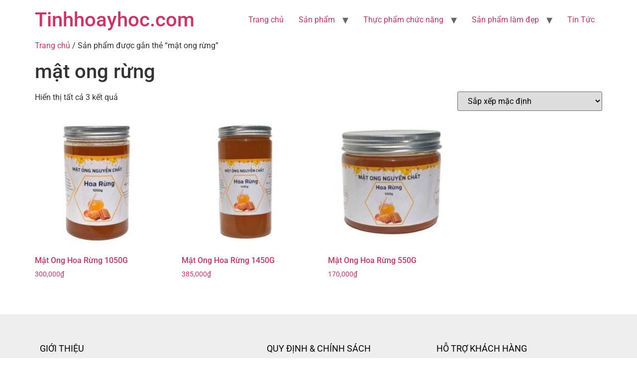

--- FILE ---
content_type: text/html; charset=UTF-8
request_url: https://tinhhoayhoc.com/tu-khoa-san-pham/mat-ong-rung/
body_size: 14039
content:
<!doctype html>
<html lang="vi">
<head>
	<meta charset="UTF-8">
	<meta name="viewport" content="width=device-width, initial-scale=1">
	<link rel="profile" href="https://gmpg.org/xfn/11">
	<meta name='robots' content='index, follow, max-image-preview:large, max-snippet:-1, max-video-preview:-1' />
	<style>img:is([sizes="auto" i], [sizes^="auto," i]) { contain-intrinsic-size: 3000px 1500px }</style>
	
	<!-- This site is optimized with the Yoast SEO plugin v25.7 - https://yoast.com/wordpress/plugins/seo/ -->
	<title>Lưu trữ mật ong rừng - Tinhhoayhoc.com</title>
	<link rel="canonical" href="https://tinhhoayhoc.com/tu-khoa-san-pham/mat-ong-rung/" />
	<meta property="og:locale" content="vi_VN" />
	<meta property="og:type" content="article" />
	<meta property="og:title" content="Lưu trữ mật ong rừng - Tinhhoayhoc.com" />
	<meta property="og:url" content="https://tinhhoayhoc.com/tu-khoa-san-pham/mat-ong-rung/" />
	<meta property="og:site_name" content="Tinhhoayhoc.com" />
	<meta name="twitter:card" content="summary_large_image" />
	<script type="application/ld+json" class="yoast-schema-graph">{"@context":"https://schema.org","@graph":[{"@type":"CollectionPage","@id":"https://tinhhoayhoc.com/tu-khoa-san-pham/mat-ong-rung/","url":"https://tinhhoayhoc.com/tu-khoa-san-pham/mat-ong-rung/","name":"Lưu trữ mật ong rừng - Tinhhoayhoc.com","isPartOf":{"@id":"https://tinhhoayhoc.com/#website"},"primaryImageOfPage":{"@id":"https://tinhhoayhoc.com/tu-khoa-san-pham/mat-ong-rung/#primaryimage"},"image":{"@id":"https://tinhhoayhoc.com/tu-khoa-san-pham/mat-ong-rung/#primaryimage"},"thumbnailUrl":"https://tinhhoayhoc.com/wp-content/uploads/2022/07/mat-ong-hoa-rung-1050g.jpg","breadcrumb":{"@id":"https://tinhhoayhoc.com/tu-khoa-san-pham/mat-ong-rung/#breadcrumb"},"inLanguage":"vi"},{"@type":"ImageObject","inLanguage":"vi","@id":"https://tinhhoayhoc.com/tu-khoa-san-pham/mat-ong-rung/#primaryimage","url":"https://tinhhoayhoc.com/wp-content/uploads/2022/07/mat-ong-hoa-rung-1050g.jpg","contentUrl":"https://tinhhoayhoc.com/wp-content/uploads/2022/07/mat-ong-hoa-rung-1050g.jpg","width":500,"height":500},{"@type":"BreadcrumbList","@id":"https://tinhhoayhoc.com/tu-khoa-san-pham/mat-ong-rung/#breadcrumb","itemListElement":[{"@type":"ListItem","position":1,"name":"Trang chủ","item":"https://tinhhoayhoc.com/"},{"@type":"ListItem","position":2,"name":"mật ong rừng"}]},{"@type":"WebSite","@id":"https://tinhhoayhoc.com/#website","url":"https://tinhhoayhoc.com/","name":"Tinhhoayhoc.com","description":"","potentialAction":[{"@type":"SearchAction","target":{"@type":"EntryPoint","urlTemplate":"https://tinhhoayhoc.com/?s={search_term_string}"},"query-input":{"@type":"PropertyValueSpecification","valueRequired":true,"valueName":"search_term_string"}}],"inLanguage":"vi"}]}</script>
	<!-- / Yoast SEO plugin. -->


<link rel='dns-prefetch' href='//www.google.com' />
<link rel="alternate" type="application/rss+xml" title="Dòng thông tin Tinhhoayhoc.com &raquo;" href="https://tinhhoayhoc.com/feed/" />
<link rel="alternate" type="application/rss+xml" title="Nguồn cấp Tinhhoayhoc.com &raquo; mật ong rừng Thẻ" href="https://tinhhoayhoc.com/tu-khoa-san-pham/mat-ong-rung/feed/" />
<script>
window._wpemojiSettings = {"baseUrl":"https:\/\/s.w.org\/images\/core\/emoji\/16.0.1\/72x72\/","ext":".png","svgUrl":"https:\/\/s.w.org\/images\/core\/emoji\/16.0.1\/svg\/","svgExt":".svg","source":{"concatemoji":"https:\/\/tinhhoayhoc.com\/wp-includes\/js\/wp-emoji-release.min.js?ver=6.8.3"}};
/*! This file is auto-generated */
!function(s,n){var o,i,e;function c(e){try{var t={supportTests:e,timestamp:(new Date).valueOf()};sessionStorage.setItem(o,JSON.stringify(t))}catch(e){}}function p(e,t,n){e.clearRect(0,0,e.canvas.width,e.canvas.height),e.fillText(t,0,0);var t=new Uint32Array(e.getImageData(0,0,e.canvas.width,e.canvas.height).data),a=(e.clearRect(0,0,e.canvas.width,e.canvas.height),e.fillText(n,0,0),new Uint32Array(e.getImageData(0,0,e.canvas.width,e.canvas.height).data));return t.every(function(e,t){return e===a[t]})}function u(e,t){e.clearRect(0,0,e.canvas.width,e.canvas.height),e.fillText(t,0,0);for(var n=e.getImageData(16,16,1,1),a=0;a<n.data.length;a++)if(0!==n.data[a])return!1;return!0}function f(e,t,n,a){switch(t){case"flag":return n(e,"\ud83c\udff3\ufe0f\u200d\u26a7\ufe0f","\ud83c\udff3\ufe0f\u200b\u26a7\ufe0f")?!1:!n(e,"\ud83c\udde8\ud83c\uddf6","\ud83c\udde8\u200b\ud83c\uddf6")&&!n(e,"\ud83c\udff4\udb40\udc67\udb40\udc62\udb40\udc65\udb40\udc6e\udb40\udc67\udb40\udc7f","\ud83c\udff4\u200b\udb40\udc67\u200b\udb40\udc62\u200b\udb40\udc65\u200b\udb40\udc6e\u200b\udb40\udc67\u200b\udb40\udc7f");case"emoji":return!a(e,"\ud83e\udedf")}return!1}function g(e,t,n,a){var r="undefined"!=typeof WorkerGlobalScope&&self instanceof WorkerGlobalScope?new OffscreenCanvas(300,150):s.createElement("canvas"),o=r.getContext("2d",{willReadFrequently:!0}),i=(o.textBaseline="top",o.font="600 32px Arial",{});return e.forEach(function(e){i[e]=t(o,e,n,a)}),i}function t(e){var t=s.createElement("script");t.src=e,t.defer=!0,s.head.appendChild(t)}"undefined"!=typeof Promise&&(o="wpEmojiSettingsSupports",i=["flag","emoji"],n.supports={everything:!0,everythingExceptFlag:!0},e=new Promise(function(e){s.addEventListener("DOMContentLoaded",e,{once:!0})}),new Promise(function(t){var n=function(){try{var e=JSON.parse(sessionStorage.getItem(o));if("object"==typeof e&&"number"==typeof e.timestamp&&(new Date).valueOf()<e.timestamp+604800&&"object"==typeof e.supportTests)return e.supportTests}catch(e){}return null}();if(!n){if("undefined"!=typeof Worker&&"undefined"!=typeof OffscreenCanvas&&"undefined"!=typeof URL&&URL.createObjectURL&&"undefined"!=typeof Blob)try{var e="postMessage("+g.toString()+"("+[JSON.stringify(i),f.toString(),p.toString(),u.toString()].join(",")+"));",a=new Blob([e],{type:"text/javascript"}),r=new Worker(URL.createObjectURL(a),{name:"wpTestEmojiSupports"});return void(r.onmessage=function(e){c(n=e.data),r.terminate(),t(n)})}catch(e){}c(n=g(i,f,p,u))}t(n)}).then(function(e){for(var t in e)n.supports[t]=e[t],n.supports.everything=n.supports.everything&&n.supports[t],"flag"!==t&&(n.supports.everythingExceptFlag=n.supports.everythingExceptFlag&&n.supports[t]);n.supports.everythingExceptFlag=n.supports.everythingExceptFlag&&!n.supports.flag,n.DOMReady=!1,n.readyCallback=function(){n.DOMReady=!0}}).then(function(){return e}).then(function(){var e;n.supports.everything||(n.readyCallback(),(e=n.source||{}).concatemoji?t(e.concatemoji):e.wpemoji&&e.twemoji&&(t(e.twemoji),t(e.wpemoji)))}))}((window,document),window._wpemojiSettings);
</script>
<style id='wp-emoji-styles-inline-css'>

	img.wp-smiley, img.emoji {
		display: inline !important;
		border: none !important;
		box-shadow: none !important;
		height: 1em !important;
		width: 1em !important;
		margin: 0 0.07em !important;
		vertical-align: -0.1em !important;
		background: none !important;
		padding: 0 !important;
	}
</style>
<link rel='stylesheet' id='wp-block-library-css' href='https://tinhhoayhoc.com/wp-includes/css/dist/block-library/style.min.css?ver=6.8.3' media='all' />
<style id='classic-theme-styles-inline-css'>
/*! This file is auto-generated */
.wp-block-button__link{color:#fff;background-color:#32373c;border-radius:9999px;box-shadow:none;text-decoration:none;padding:calc(.667em + 2px) calc(1.333em + 2px);font-size:1.125em}.wp-block-file__button{background:#32373c;color:#fff;text-decoration:none}
</style>
<style id='global-styles-inline-css'>
:root{--wp--preset--aspect-ratio--square: 1;--wp--preset--aspect-ratio--4-3: 4/3;--wp--preset--aspect-ratio--3-4: 3/4;--wp--preset--aspect-ratio--3-2: 3/2;--wp--preset--aspect-ratio--2-3: 2/3;--wp--preset--aspect-ratio--16-9: 16/9;--wp--preset--aspect-ratio--9-16: 9/16;--wp--preset--color--black: #000000;--wp--preset--color--cyan-bluish-gray: #abb8c3;--wp--preset--color--white: #ffffff;--wp--preset--color--pale-pink: #f78da7;--wp--preset--color--vivid-red: #cf2e2e;--wp--preset--color--luminous-vivid-orange: #ff6900;--wp--preset--color--luminous-vivid-amber: #fcb900;--wp--preset--color--light-green-cyan: #7bdcb5;--wp--preset--color--vivid-green-cyan: #00d084;--wp--preset--color--pale-cyan-blue: #8ed1fc;--wp--preset--color--vivid-cyan-blue: #0693e3;--wp--preset--color--vivid-purple: #9b51e0;--wp--preset--gradient--vivid-cyan-blue-to-vivid-purple: linear-gradient(135deg,rgba(6,147,227,1) 0%,rgb(155,81,224) 100%);--wp--preset--gradient--light-green-cyan-to-vivid-green-cyan: linear-gradient(135deg,rgb(122,220,180) 0%,rgb(0,208,130) 100%);--wp--preset--gradient--luminous-vivid-amber-to-luminous-vivid-orange: linear-gradient(135deg,rgba(252,185,0,1) 0%,rgba(255,105,0,1) 100%);--wp--preset--gradient--luminous-vivid-orange-to-vivid-red: linear-gradient(135deg,rgba(255,105,0,1) 0%,rgb(207,46,46) 100%);--wp--preset--gradient--very-light-gray-to-cyan-bluish-gray: linear-gradient(135deg,rgb(238,238,238) 0%,rgb(169,184,195) 100%);--wp--preset--gradient--cool-to-warm-spectrum: linear-gradient(135deg,rgb(74,234,220) 0%,rgb(151,120,209) 20%,rgb(207,42,186) 40%,rgb(238,44,130) 60%,rgb(251,105,98) 80%,rgb(254,248,76) 100%);--wp--preset--gradient--blush-light-purple: linear-gradient(135deg,rgb(255,206,236) 0%,rgb(152,150,240) 100%);--wp--preset--gradient--blush-bordeaux: linear-gradient(135deg,rgb(254,205,165) 0%,rgb(254,45,45) 50%,rgb(107,0,62) 100%);--wp--preset--gradient--luminous-dusk: linear-gradient(135deg,rgb(255,203,112) 0%,rgb(199,81,192) 50%,rgb(65,88,208) 100%);--wp--preset--gradient--pale-ocean: linear-gradient(135deg,rgb(255,245,203) 0%,rgb(182,227,212) 50%,rgb(51,167,181) 100%);--wp--preset--gradient--electric-grass: linear-gradient(135deg,rgb(202,248,128) 0%,rgb(113,206,126) 100%);--wp--preset--gradient--midnight: linear-gradient(135deg,rgb(2,3,129) 0%,rgb(40,116,252) 100%);--wp--preset--font-size--small: 13px;--wp--preset--font-size--medium: 20px;--wp--preset--font-size--large: 36px;--wp--preset--font-size--x-large: 42px;--wp--preset--spacing--20: 0.44rem;--wp--preset--spacing--30: 0.67rem;--wp--preset--spacing--40: 1rem;--wp--preset--spacing--50: 1.5rem;--wp--preset--spacing--60: 2.25rem;--wp--preset--spacing--70: 3.38rem;--wp--preset--spacing--80: 5.06rem;--wp--preset--shadow--natural: 6px 6px 9px rgba(0, 0, 0, 0.2);--wp--preset--shadow--deep: 12px 12px 50px rgba(0, 0, 0, 0.4);--wp--preset--shadow--sharp: 6px 6px 0px rgba(0, 0, 0, 0.2);--wp--preset--shadow--outlined: 6px 6px 0px -3px rgba(255, 255, 255, 1), 6px 6px rgba(0, 0, 0, 1);--wp--preset--shadow--crisp: 6px 6px 0px rgba(0, 0, 0, 1);}:where(.is-layout-flex){gap: 0.5em;}:where(.is-layout-grid){gap: 0.5em;}body .is-layout-flex{display: flex;}.is-layout-flex{flex-wrap: wrap;align-items: center;}.is-layout-flex > :is(*, div){margin: 0;}body .is-layout-grid{display: grid;}.is-layout-grid > :is(*, div){margin: 0;}:where(.wp-block-columns.is-layout-flex){gap: 2em;}:where(.wp-block-columns.is-layout-grid){gap: 2em;}:where(.wp-block-post-template.is-layout-flex){gap: 1.25em;}:where(.wp-block-post-template.is-layout-grid){gap: 1.25em;}.has-black-color{color: var(--wp--preset--color--black) !important;}.has-cyan-bluish-gray-color{color: var(--wp--preset--color--cyan-bluish-gray) !important;}.has-white-color{color: var(--wp--preset--color--white) !important;}.has-pale-pink-color{color: var(--wp--preset--color--pale-pink) !important;}.has-vivid-red-color{color: var(--wp--preset--color--vivid-red) !important;}.has-luminous-vivid-orange-color{color: var(--wp--preset--color--luminous-vivid-orange) !important;}.has-luminous-vivid-amber-color{color: var(--wp--preset--color--luminous-vivid-amber) !important;}.has-light-green-cyan-color{color: var(--wp--preset--color--light-green-cyan) !important;}.has-vivid-green-cyan-color{color: var(--wp--preset--color--vivid-green-cyan) !important;}.has-pale-cyan-blue-color{color: var(--wp--preset--color--pale-cyan-blue) !important;}.has-vivid-cyan-blue-color{color: var(--wp--preset--color--vivid-cyan-blue) !important;}.has-vivid-purple-color{color: var(--wp--preset--color--vivid-purple) !important;}.has-black-background-color{background-color: var(--wp--preset--color--black) !important;}.has-cyan-bluish-gray-background-color{background-color: var(--wp--preset--color--cyan-bluish-gray) !important;}.has-white-background-color{background-color: var(--wp--preset--color--white) !important;}.has-pale-pink-background-color{background-color: var(--wp--preset--color--pale-pink) !important;}.has-vivid-red-background-color{background-color: var(--wp--preset--color--vivid-red) !important;}.has-luminous-vivid-orange-background-color{background-color: var(--wp--preset--color--luminous-vivid-orange) !important;}.has-luminous-vivid-amber-background-color{background-color: var(--wp--preset--color--luminous-vivid-amber) !important;}.has-light-green-cyan-background-color{background-color: var(--wp--preset--color--light-green-cyan) !important;}.has-vivid-green-cyan-background-color{background-color: var(--wp--preset--color--vivid-green-cyan) !important;}.has-pale-cyan-blue-background-color{background-color: var(--wp--preset--color--pale-cyan-blue) !important;}.has-vivid-cyan-blue-background-color{background-color: var(--wp--preset--color--vivid-cyan-blue) !important;}.has-vivid-purple-background-color{background-color: var(--wp--preset--color--vivid-purple) !important;}.has-black-border-color{border-color: var(--wp--preset--color--black) !important;}.has-cyan-bluish-gray-border-color{border-color: var(--wp--preset--color--cyan-bluish-gray) !important;}.has-white-border-color{border-color: var(--wp--preset--color--white) !important;}.has-pale-pink-border-color{border-color: var(--wp--preset--color--pale-pink) !important;}.has-vivid-red-border-color{border-color: var(--wp--preset--color--vivid-red) !important;}.has-luminous-vivid-orange-border-color{border-color: var(--wp--preset--color--luminous-vivid-orange) !important;}.has-luminous-vivid-amber-border-color{border-color: var(--wp--preset--color--luminous-vivid-amber) !important;}.has-light-green-cyan-border-color{border-color: var(--wp--preset--color--light-green-cyan) !important;}.has-vivid-green-cyan-border-color{border-color: var(--wp--preset--color--vivid-green-cyan) !important;}.has-pale-cyan-blue-border-color{border-color: var(--wp--preset--color--pale-cyan-blue) !important;}.has-vivid-cyan-blue-border-color{border-color: var(--wp--preset--color--vivid-cyan-blue) !important;}.has-vivid-purple-border-color{border-color: var(--wp--preset--color--vivid-purple) !important;}.has-vivid-cyan-blue-to-vivid-purple-gradient-background{background: var(--wp--preset--gradient--vivid-cyan-blue-to-vivid-purple) !important;}.has-light-green-cyan-to-vivid-green-cyan-gradient-background{background: var(--wp--preset--gradient--light-green-cyan-to-vivid-green-cyan) !important;}.has-luminous-vivid-amber-to-luminous-vivid-orange-gradient-background{background: var(--wp--preset--gradient--luminous-vivid-amber-to-luminous-vivid-orange) !important;}.has-luminous-vivid-orange-to-vivid-red-gradient-background{background: var(--wp--preset--gradient--luminous-vivid-orange-to-vivid-red) !important;}.has-very-light-gray-to-cyan-bluish-gray-gradient-background{background: var(--wp--preset--gradient--very-light-gray-to-cyan-bluish-gray) !important;}.has-cool-to-warm-spectrum-gradient-background{background: var(--wp--preset--gradient--cool-to-warm-spectrum) !important;}.has-blush-light-purple-gradient-background{background: var(--wp--preset--gradient--blush-light-purple) !important;}.has-blush-bordeaux-gradient-background{background: var(--wp--preset--gradient--blush-bordeaux) !important;}.has-luminous-dusk-gradient-background{background: var(--wp--preset--gradient--luminous-dusk) !important;}.has-pale-ocean-gradient-background{background: var(--wp--preset--gradient--pale-ocean) !important;}.has-electric-grass-gradient-background{background: var(--wp--preset--gradient--electric-grass) !important;}.has-midnight-gradient-background{background: var(--wp--preset--gradient--midnight) !important;}.has-small-font-size{font-size: var(--wp--preset--font-size--small) !important;}.has-medium-font-size{font-size: var(--wp--preset--font-size--medium) !important;}.has-large-font-size{font-size: var(--wp--preset--font-size--large) !important;}.has-x-large-font-size{font-size: var(--wp--preset--font-size--x-large) !important;}
:where(.wp-block-post-template.is-layout-flex){gap: 1.25em;}:where(.wp-block-post-template.is-layout-grid){gap: 1.25em;}
:where(.wp-block-columns.is-layout-flex){gap: 2em;}:where(.wp-block-columns.is-layout-grid){gap: 2em;}
:root :where(.wp-block-pullquote){font-size: 1.5em;line-height: 1.6;}
</style>
<link rel='stylesheet' id='contact-form-7-css' href='https://tinhhoayhoc.com/wp-content/plugins/contact-form-7/includes/css/styles.css?ver=6.1.1' media='all' />
<link rel='stylesheet' id='woocommerce-layout-css' href='https://tinhhoayhoc.com/wp-content/plugins/woocommerce/assets/css/woocommerce-layout.css?ver=10.1.0' media='all' />
<link rel='stylesheet' id='woocommerce-smallscreen-css' href='https://tinhhoayhoc.com/wp-content/plugins/woocommerce/assets/css/woocommerce-smallscreen.css?ver=10.1.0' media='only screen and (max-width: 768px)' />
<link rel='stylesheet' id='woocommerce-general-css' href='https://tinhhoayhoc.com/wp-content/plugins/woocommerce/assets/css/woocommerce.css?ver=10.1.0' media='all' />
<style id='woocommerce-inline-inline-css'>
.woocommerce form .form-row .required { visibility: visible; }
</style>
<link rel='stylesheet' id='brands-styles-css' href='https://tinhhoayhoc.com/wp-content/plugins/woocommerce/assets/css/brands.css?ver=10.1.0' media='all' />
<link rel='stylesheet' id='hello-elementor-css' href='https://tinhhoayhoc.com/wp-content/themes/hello-elementor/style.min.css?ver=3.1.1' media='all' />
<link rel='stylesheet' id='akasa-theme-css' href='https://tinhhoayhoc.com/wp-content/themes/akasa-theme/style.css?ver=1.0.0' media='all' />
<link rel='stylesheet' id='hello-elementor-theme-style-css' href='https://tinhhoayhoc.com/wp-content/themes/hello-elementor/theme.min.css?ver=3.1.1' media='all' />
<link rel='stylesheet' id='hello-elementor-header-footer-css' href='https://tinhhoayhoc.com/wp-content/themes/hello-elementor/header-footer.min.css?ver=3.1.1' media='all' />
<link rel='stylesheet' id='elementor-frontend-css' href='https://tinhhoayhoc.com/wp-content/plugins/elementor/assets/css/frontend.min.css?ver=3.31.2' media='all' />
<link rel='stylesheet' id='widget-heading-css' href='https://tinhhoayhoc.com/wp-content/plugins/elementor/assets/css/widget-heading.min.css?ver=3.31.2' media='all' />
<link rel='stylesheet' id='widget-image-css' href='https://tinhhoayhoc.com/wp-content/plugins/elementor/assets/css/widget-image.min.css?ver=3.31.2' media='all' />
<link rel='stylesheet' id='widget-nav-menu-css' href='https://tinhhoayhoc.com/wp-content/plugins/elementor-pro/assets/css/widget-nav-menu.min.css?ver=3.31.2' media='all' />
<link rel='stylesheet' id='elementor-icons-css' href='https://tinhhoayhoc.com/wp-content/plugins/elementor/assets/lib/eicons/css/elementor-icons.min.css?ver=5.43.0' media='all' />
<link rel='stylesheet' id='elementor-post-31564-css' href='https://tinhhoayhoc.com/wp-content/uploads/elementor/css/post-31564.css?ver=1759263618' media='all' />
<link rel='stylesheet' id='elementor-post-4993-css' href='https://tinhhoayhoc.com/wp-content/uploads/elementor/css/post-4993.css?ver=1759263619' media='all' />
<link rel='stylesheet' id='elementor-gf-local-roboto-css' href='https://tinhhoayhoc.com/wp-content/uploads/elementor/google-fonts/css/roboto.css?ver=1745474660' media='all' />
<link rel='stylesheet' id='elementor-gf-local-robotoslab-css' href='https://tinhhoayhoc.com/wp-content/uploads/elementor/google-fonts/css/robotoslab.css?ver=1745474670' media='all' />
<link rel='stylesheet' id='elementor-icons-shared-0-css' href='https://tinhhoayhoc.com/wp-content/plugins/elementor/assets/lib/font-awesome/css/fontawesome.min.css?ver=5.15.3' media='all' />
<link rel='stylesheet' id='elementor-icons-fa-solid-css' href='https://tinhhoayhoc.com/wp-content/plugins/elementor/assets/lib/font-awesome/css/solid.min.css?ver=5.15.3' media='all' />
<script src="https://tinhhoayhoc.com/wp-includes/js/jquery/jquery.min.js?ver=3.7.1" id="jquery-core-js"></script>
<script src="https://tinhhoayhoc.com/wp-includes/js/jquery/jquery-migrate.min.js?ver=3.4.1" id="jquery-migrate-js"></script>
<script src="https://tinhhoayhoc.com/wp-content/plugins/recaptcha-woo/js/rcfwc.js?ver=1.0" id="rcfwc-js-js" defer data-wp-strategy="defer"></script>
<script src="https://www.google.com/recaptcha/api.js?hl=vi" id="recaptcha-js" defer data-wp-strategy="defer"></script>
<script src="https://tinhhoayhoc.com/wp-content/plugins/woocommerce/assets/js/jquery-blockui/jquery.blockUI.min.js?ver=2.7.0-wc.10.1.0" id="jquery-blockui-js" defer data-wp-strategy="defer"></script>
<script id="wc-add-to-cart-js-extra">
var wc_add_to_cart_params = {"ajax_url":"\/wp-admin\/admin-ajax.php","wc_ajax_url":"\/?wc-ajax=%%endpoint%%","i18n_view_cart":"Xem gi\u1ecf h\u00e0ng","cart_url":"https:\/\/tinhhoayhoc.com\/gio-hang\/","is_cart":"","cart_redirect_after_add":"no"};
</script>
<script src="https://tinhhoayhoc.com/wp-content/plugins/woocommerce/assets/js/frontend/add-to-cart.min.js?ver=10.1.0" id="wc-add-to-cart-js" defer data-wp-strategy="defer"></script>
<script src="https://tinhhoayhoc.com/wp-content/plugins/woocommerce/assets/js/js-cookie/js.cookie.min.js?ver=2.1.4-wc.10.1.0" id="js-cookie-js" defer data-wp-strategy="defer"></script>
<script id="woocommerce-js-extra">
var woocommerce_params = {"ajax_url":"\/wp-admin\/admin-ajax.php","wc_ajax_url":"\/?wc-ajax=%%endpoint%%","i18n_password_show":"Hi\u1ec3n th\u1ecb m\u1eadt kh\u1ea9u","i18n_password_hide":"\u1ea8n m\u1eadt kh\u1ea9u"};
</script>
<script src="https://tinhhoayhoc.com/wp-content/plugins/woocommerce/assets/js/frontend/woocommerce.min.js?ver=10.1.0" id="woocommerce-js" defer data-wp-strategy="defer"></script>
<link rel="EditURI" type="application/rsd+xml" title="RSD" href="https://tinhhoayhoc.com/xmlrpc.php?rsd" />
<meta name="generator" content="WordPress 6.8.3" />
<meta name="generator" content="WooCommerce 10.1.0" />
<!-- Google Tag Manager -->
<script>(function(w,d,s,l,i){w[l]=w[l]||[];w[l].push({'gtm.start':
new Date().getTime(),event:'gtm.js'});var f=d.getElementsByTagName(s)[0],
j=d.createElement(s),dl=l!='dataLayer'?'&l='+l:'';j.async=true;j.src=
'https://www.googletagmanager.com/gtm.js?id='+i+dl;f.parentNode.insertBefore(j,f);
})(window,document,'script','dataLayer','GTM-W9299SH');</script>
<!-- End Google Tag Manager -->
<!-- Recapcha -->	
<script src='https://www.google.com/recaptcha/api.js?hl=vi'></script>
<!-- End Recapcha -->    <!-- Google Tag Manager -->
	<!-- End Google Tag Manager -->	<noscript><style>.woocommerce-product-gallery{ opacity: 1 !important; }</style></noscript>
	<meta name="generator" content="Elementor 3.31.2; features: additional_custom_breakpoints, e_element_cache; settings: css_print_method-external, google_font-enabled, font_display-auto">
			<style>
				.e-con.e-parent:nth-of-type(n+4):not(.e-lazyloaded):not(.e-no-lazyload),
				.e-con.e-parent:nth-of-type(n+4):not(.e-lazyloaded):not(.e-no-lazyload) * {
					background-image: none !important;
				}
				@media screen and (max-height: 1024px) {
					.e-con.e-parent:nth-of-type(n+3):not(.e-lazyloaded):not(.e-no-lazyload),
					.e-con.e-parent:nth-of-type(n+3):not(.e-lazyloaded):not(.e-no-lazyload) * {
						background-image: none !important;
					}
				}
				@media screen and (max-height: 640px) {
					.e-con.e-parent:nth-of-type(n+2):not(.e-lazyloaded):not(.e-no-lazyload),
					.e-con.e-parent:nth-of-type(n+2):not(.e-lazyloaded):not(.e-no-lazyload) * {
						background-image: none !important;
					}
				}
			</style>
			</head>
<body class="archive tax-product_tag term-mat-ong-rung term-440 wp-theme-hello-elementor wp-child-theme-akasa-theme theme-hello-elementor woocommerce woocommerce-page woocommerce-no-js elementor-default elementor-kit-31564">


<a class="skip-link screen-reader-text" href="#content">Chuyển đến nội dung</a>


<header id="site-header" class="site-header">

	<div class="site-branding">
					<div class="site-title">
				<a href="https://tinhhoayhoc.com/" title="Trang chủ" rel="home">
					Tinhhoayhoc.com				</a>
			</div>
						</div>

			<nav class="site-navigation" aria-label="Menu chính">
			<ul id="menu-main-menu-cuuuuuuuuuuu" class="menu"><li id="menu-item-5209" class="menu-item menu-item-type-custom menu-item-object-custom menu-item-5209"><a href="/">Trang chủ</a></li>
<li id="menu-item-5744" class="menu-item menu-item-type-taxonomy menu-item-object-product_cat menu-item-has-children menu-item-5744"><a href="https://tinhhoayhoc.com/san-pham/">Sản phẩm</a>
<ul class="sub-menu">
	<li id="menu-item-5745" class="menu-item menu-item-type-taxonomy menu-item-object-product_cat menu-item-has-children menu-item-5745"><a href="https://tinhhoayhoc.com/san-pham-khac/">Sản phẩm khác</a>
	<ul class="sub-menu">
		<li id="menu-item-5763" class="menu-item menu-item-type-taxonomy menu-item-object-product_cat menu-item-has-children menu-item-5763"><a href="https://tinhhoayhoc.com/xong-hoi/">Xông hơi</a>
		<ul class="sub-menu">
			<li id="menu-item-6715" class="menu-item menu-item-type-taxonomy menu-item-object-product_cat menu-item-6715"><a href="https://tinhhoayhoc.com/tui-xong-hoi-leu-xong-hoi-ca-nhan/">Lều xông hơi</a></li>
			<li id="menu-item-5765" class="menu-item menu-item-type-taxonomy menu-item-object-product_cat menu-item-5765"><a href="https://tinhhoayhoc.com/may-xong-hoi-mat/">Máy xông hơi mặt</a></li>
			<li id="menu-item-5766" class="menu-item menu-item-type-taxonomy menu-item-object-product_cat menu-item-5766"><a href="https://tinhhoayhoc.com/tinh-dau-xong-hoi/">Tinh dầu xông hơi</a></li>
		</ul>
</li>
		<li id="menu-item-5746" class="menu-item menu-item-type-taxonomy menu-item-object-product_cat menu-item-has-children menu-item-5746"><a href="https://tinhhoayhoc.com/thiet-bi-y-te/">Thiết bị y tế</a>
		<ul class="sub-menu">
			<li id="menu-item-5747" class="menu-item menu-item-type-taxonomy menu-item-object-product_cat menu-item-5747"><a href="https://tinhhoayhoc.com/can-suc-khoe/">Cân sức khỏe</a></li>
			<li id="menu-item-5750" class="menu-item menu-item-type-taxonomy menu-item-object-product_cat menu-item-has-children menu-item-5750"><a href="https://tinhhoayhoc.com/may-massage/">Máy massage</a>
			<ul class="sub-menu">
				<li id="menu-item-11199" class="menu-item menu-item-type-taxonomy menu-item-object-product_cat menu-item-11199"><a href="https://tinhhoayhoc.com/may-massage-chan-bon-massage-chan-bon-ngam-chan/">Bồn ngâm massage chân</a></li>
				<li id="menu-item-5752" class="menu-item menu-item-type-taxonomy menu-item-object-product_cat menu-item-5752"><a href="https://tinhhoayhoc.com/may-massage-giam-beo-bung/">Máy massage giảm béo bụng</a></li>
				<li id="menu-item-5753" class="menu-item menu-item-type-taxonomy menu-item-object-product_cat menu-item-5753"><a href="https://tinhhoayhoc.com/may-massage-vai-gay-co/">Máy massage vai &#8211; gáy &#8211; cổ</a></li>
			</ul>
</li>
			<li id="menu-item-5754" class="menu-item menu-item-type-taxonomy menu-item-object-product_cat menu-item-5754"><a href="https://tinhhoayhoc.com/may-tro-thinh/">Máy trợ thính</a></li>
			<li id="menu-item-5748" class="menu-item menu-item-type-taxonomy menu-item-object-product_cat menu-item-has-children menu-item-5748"><a href="https://tinhhoayhoc.com/may-dieu-tri-viem-mui/">Máy điều trị viêm mũi</a>
			<ul class="sub-menu">
				<li id="menu-item-5755" class="menu-item menu-item-type-taxonomy menu-item-object-product_cat menu-item-5755"><a href="https://tinhhoayhoc.com/may-xong-mui-hong/">Máy xông mũi họng</a></li>
				<li id="menu-item-5749" class="menu-item menu-item-type-taxonomy menu-item-object-product_cat menu-item-5749"><a href="https://tinhhoayhoc.com/may-dieu-tri-viem-mui-di-ung/">Máy điều trị viêm mũi dị ứng</a></li>
			</ul>
</li>
			<li id="menu-item-5757" class="menu-item menu-item-type-taxonomy menu-item-object-product_cat menu-item-has-children menu-item-5757"><a href="https://tinhhoayhoc.com/may-do-huyet-ap/">Máy đo huyết áp</a>
			<ul class="sub-menu">
				<li id="menu-item-5758" class="menu-item menu-item-type-taxonomy menu-item-object-product_cat menu-item-5758"><a href="https://tinhhoayhoc.com/may-do-huyet-ap-bap-tay/">Máy đo huyết áp bắp tay</a></li>
				<li id="menu-item-5760" class="menu-item menu-item-type-taxonomy menu-item-object-product_cat menu-item-5760"><a href="https://tinhhoayhoc.com/may-do-huyet-ap-co-tay/">Máy đo huyết áp cổ tay</a></li>
				<li id="menu-item-5759" class="menu-item menu-item-type-taxonomy menu-item-object-product_cat menu-item-5759"><a href="https://tinhhoayhoc.com/may-do-huyet-ap-co/">Máy đo huyết áp cơ</a></li>
			</ul>
</li>
			<li id="menu-item-5761" class="menu-item menu-item-type-taxonomy menu-item-object-product_cat menu-item-5761"><a href="https://tinhhoayhoc.com/nhiet-ke/">Nhiệt kế</a></li>
			<li id="menu-item-5756" class="menu-item menu-item-type-taxonomy menu-item-object-product_cat menu-item-5756"><a href="https://tinhhoayhoc.com/may-do-duong-huyet/">Máy đo đường huyết</a></li>
		</ul>
</li>
	</ul>
</li>
	<li id="menu-item-5762" class="menu-item menu-item-type-taxonomy menu-item-object-product_cat menu-item-has-children menu-item-5762"><a href="https://tinhhoayhoc.com/thuc-pham-chuc-nang-san-pham/">Thực phẩm chức năng</a>
	<ul class="sub-menu">
		<li id="menu-item-6716" class="menu-item menu-item-type-taxonomy menu-item-object-product_cat menu-item-6716"><a href="https://tinhhoayhoc.com/giao-co-lam-viet-nam-trung-quoc/">Giảo cổ lam và trà giảo cổ lam</a></li>
		<li id="menu-item-6717" class="menu-item menu-item-type-taxonomy menu-item-object-product_cat menu-item-6717"><a href="https://tinhhoayhoc.com/hat-methi-an-do/">Thực phẩm chức năng Hạt Methi Ấn Độ</a></li>
		<li id="menu-item-6718" class="menu-item menu-item-type-taxonomy menu-item-object-product_cat menu-item-6718"><a href="https://tinhhoayhoc.com/dong-trung-ha-thao-han-quoc-my-nhat-trung-quoc/">Thực phẩm chức năng Đông trùng hạ thảo</a></li>
		<li id="menu-item-6719" class="menu-item menu-item-type-taxonomy menu-item-object-product_cat menu-item-6719"><a href="https://tinhhoayhoc.com/glucosamine-dieu-tri-xuong-khop-han-quoc-duc-my-canada-nhat/">Thực phẩm chức năng Glucosamine &#8211; Bổ xương khớp</a></li>
		<li id="menu-item-6720" class="menu-item menu-item-type-taxonomy menu-item-object-product_cat menu-item-6720"><a href="https://tinhhoayhoc.com/thuc-pham-thuoc-bo-gan-tieu-doc/">Thực phẩm chức năng Nước bổ gan</a></li>
		<li id="menu-item-5772" class="menu-item menu-item-type-taxonomy menu-item-object-product_cat menu-item-has-children menu-item-5772"><a href="https://tinhhoayhoc.com/thuc-pham-chuc-nang-khac/">Thực phẩm chức năng khác</a>
		<ul class="sub-menu">
			<li id="menu-item-6721" class="menu-item menu-item-type-taxonomy menu-item-object-product_cat menu-item-6721"><a href="https://tinhhoayhoc.com/omega-3-omega-3-6-9/">Thực phẩm chức năng Dầu omega 3,6,9</a></li>
			<li id="menu-item-6723" class="menu-item menu-item-type-taxonomy menu-item-object-product_cat menu-item-6723"><a href="https://tinhhoayhoc.com/hong-sam-va-tinh-chat-hong-sam/">Thực phẩm chức năng Hồng Sâm và tinh chất Hồng Sâm</a></li>
			<li id="menu-item-6722" class="menu-item menu-item-type-taxonomy menu-item-object-product_cat menu-item-6722"><a href="https://tinhhoayhoc.com/tao-xoan-nhat-ban-duc-my/">Thực phẩm chức năng Tảo xoắn</a></li>
			<li id="menu-item-5777" class="menu-item menu-item-type-taxonomy menu-item-object-product_cat menu-item-5777"><a href="https://tinhhoayhoc.com/thuc-pham-bo-sung/">Thực phẩm bổ sung</a></li>
			<li id="menu-item-6724" class="menu-item menu-item-type-taxonomy menu-item-object-product_cat menu-item-6724"><a href="https://tinhhoayhoc.com/thuoc-bo-than-kinh/">Thực phẩm chức năng bổ não</a></li>
			<li id="menu-item-6725" class="menu-item menu-item-type-taxonomy menu-item-object-product_cat menu-item-6725"><a href="https://tinhhoayhoc.com/thuoc-dieu-tri-ung-thu/">Thực phẩm chức năng hỗ trợ điều trị ung thư</a></li>
		</ul>
</li>
	</ul>
</li>
</ul>
</li>
<li id="menu-item-5780" class="menu-item menu-item-type-taxonomy menu-item-object-product_cat menu-item-has-children menu-item-5780"><a href="https://tinhhoayhoc.com/thuc-pham-chuc-nang/">Thực phẩm chức năng</a>
<ul class="sub-menu">
	<li id="menu-item-39967" class="menu-item menu-item-type-taxonomy menu-item-object-product_cat menu-item-39967"><a href="https://tinhhoayhoc.com/nhung-huou/">Nhung Hươu &#8211; Cao Ban Long</a></li>
	<li id="menu-item-6695" class="menu-item menu-item-type-taxonomy menu-item-object-product_cat menu-item-6695"><a href="https://tinhhoayhoc.com/tinh-nghe-nano/">Thực phẩm chức năng Tinh nghệ nano</a></li>
	<li id="menu-item-6696" class="menu-item menu-item-type-taxonomy menu-item-object-product_cat menu-item-6696"><a href="https://tinhhoayhoc.com/hat-methi-an-do/">Thực phẩm chức năng Hạt Methi Ấn Độ</a></li>
	<li id="menu-item-6697" class="menu-item menu-item-type-taxonomy menu-item-object-product_cat menu-item-6697"><a href="https://tinhhoayhoc.com/dong-trung-ha-thao-han-quoc-my-nhat-trung-quoc/">Thực phẩm chức năng Đông trùng hạ thảo</a></li>
	<li id="menu-item-6698" class="menu-item menu-item-type-taxonomy menu-item-object-product_cat menu-item-has-children menu-item-6698"><a href="https://tinhhoayhoc.com/xuong-khop/">Thực phẩm chức năng Xương khớp</a>
	<ul class="sub-menu">
		<li id="menu-item-6701" class="menu-item menu-item-type-taxonomy menu-item-object-product_cat menu-item-6701"><a href="https://tinhhoayhoc.com/glucosamine-dieu-tri-xuong-khop-han-quoc-duc-my-canada-nhat/">Thực phẩm chức năng Glucosamine &#8211; Bổ xương khớp</a></li>
		<li id="menu-item-6702" class="menu-item menu-item-type-taxonomy menu-item-object-product_cat menu-item-6702"><a href="https://tinhhoayhoc.com/canxi-cho-xuong-chac-khoe/">Thực phẩm chức năng Canxi- Cho xương chắc khỏe</a></li>
	</ul>
</li>
	<li id="menu-item-6699" class="menu-item menu-item-type-taxonomy menu-item-object-product_cat menu-item-6699"><a href="https://tinhhoayhoc.com/giao-co-lam-viet-nam-trung-quoc/">Giảo cổ lam và trà giảo cổ lam</a></li>
	<li id="menu-item-6700" class="menu-item menu-item-type-taxonomy menu-item-object-product_cat menu-item-6700"><a href="https://tinhhoayhoc.com/thuc-pham-thuoc-bo-gan-tieu-doc/">Thực phẩm chức năng Nước bổ gan</a></li>
	<li id="menu-item-5786" class="menu-item menu-item-type-taxonomy menu-item-object-product_cat menu-item-has-children menu-item-5786"><a href="https://tinhhoayhoc.com/thuc-pham-chuc-nang-khac/">Thực phẩm chức năng khác</a>
	<ul class="sub-menu">
		<li id="menu-item-6703" class="menu-item menu-item-type-taxonomy menu-item-object-product_cat menu-item-6703"><a href="https://tinhhoayhoc.com/omega-3-omega-3-6-9/">Thực phẩm chức năng Dầu omega 3,6,9</a></li>
		<li id="menu-item-6704" class="menu-item menu-item-type-taxonomy menu-item-object-product_cat menu-item-6704"><a href="https://tinhhoayhoc.com/hong-sam-va-tinh-chat-hong-sam/">Thực phẩm chức năng Hồng Sâm và tinh chất Hồng Sâm</a></li>
		<li id="menu-item-6705" class="menu-item menu-item-type-taxonomy menu-item-object-product_cat menu-item-6705"><a href="https://tinhhoayhoc.com/tao-xoan-nhat-ban-duc-my/">Thực phẩm chức năng Tảo xoắn</a></li>
		<li id="menu-item-5795" class="menu-item menu-item-type-taxonomy menu-item-object-product_cat menu-item-5795"><a href="https://tinhhoayhoc.com/thuc-pham-bo-sung/">Thực phẩm bổ sung</a></li>
		<li id="menu-item-6707" class="menu-item menu-item-type-taxonomy menu-item-object-product_cat menu-item-6707"><a href="https://tinhhoayhoc.com/thuoc-bo-than-kinh/">Thực phẩm chức năng bổ não</a></li>
		<li id="menu-item-6708" class="menu-item menu-item-type-taxonomy menu-item-object-product_cat menu-item-6708"><a href="https://tinhhoayhoc.com/thuoc-dieu-tri-ung-thu/">Thực phẩm chức năng hỗ trợ điều trị ung thư</a></li>
		<li id="menu-item-5787" class="menu-item menu-item-type-taxonomy menu-item-object-product_cat menu-item-5787"><a href="https://tinhhoayhoc.com/cac-thuc-pham-chuc-nang-khac/">Các thực phẩm chức năng khác</a></li>
	</ul>
</li>
</ul>
</li>
<li id="menu-item-5802" class="menu-item menu-item-type-taxonomy menu-item-object-product_cat menu-item-has-children menu-item-5802"><a href="https://tinhhoayhoc.com/san-pham-lam-dep/">Sản phẩm làm đẹp</a>
<ul class="sub-menu">
	<li id="menu-item-6709" class="menu-item menu-item-type-taxonomy menu-item-object-product_cat menu-item-6709"><a href="https://tinhhoayhoc.com/collagen/">Thực phẩm chức năng Collagen</a></li>
	<li id="menu-item-6710" class="menu-item menu-item-type-taxonomy menu-item-object-product_cat menu-item-6710"><a href="https://tinhhoayhoc.com/nhau-thai-cuu-uc-my-nhat-han-quoc/">Thực phẩm chức năng Nhau thai cừu</a></li>
	<li id="menu-item-6711" class="menu-item menu-item-type-taxonomy menu-item-object-product_cat menu-item-6711"><a href="https://tinhhoayhoc.com/sua-ong-chua-uc-nhat-my-han-quoc/">Thực phẩm chức năng Sữa ong chúa</a></li>
	<li id="menu-item-6712" class="menu-item menu-item-type-taxonomy menu-item-object-product_cat menu-item-6712"><a href="https://tinhhoayhoc.com/thuoc-no-nguc/">Thực phẩm chức năng nở ngực</a></li>
	<li id="menu-item-6713" class="menu-item menu-item-type-taxonomy menu-item-object-product_cat menu-item-has-children menu-item-6713"><a href="https://tinhhoayhoc.com/thuoc-giam-can-thuc-pham-chuc-nang-giam-beo/">Thực phẩm chức năng giảm cân nhanh</a>
	<ul class="sub-menu">
		<li id="menu-item-6714" class="menu-item menu-item-type-taxonomy menu-item-object-product_cat menu-item-6714"><a href="https://tinhhoayhoc.com/thuoc-giam-can-thuc-pham-chuc-nang-giam-beo-an-toan-ben-vung/">Thực phẩm chức năng giảm béo an toàn bền vững</a></li>
		<li id="menu-item-5799" class="menu-item menu-item-type-taxonomy menu-item-object-product_cat menu-item-5799"><a href="https://tinhhoayhoc.com/thuoc-giam-can-thuc-pham-chuc-nang-giam-beo-khac/">Thực phẩm chức năng giảm béo khác</a></li>
	</ul>
</li>
</ul>
</li>
<li id="menu-item-5806" class="menu-item menu-item-type-taxonomy menu-item-object-category menu-item-5806"><a href="https://tinhhoayhoc.com/category/tin-tuc/">Tin Tức</a></li>
</ul>		</nav>
	</header>
<div id="primary" class="content-area"><main id="main" class="site-main" role="main"><nav class="woocommerce-breadcrumb" aria-label="Breadcrumb"><a href="https://tinhhoayhoc.com">Trang chủ</a>&nbsp;&#47;&nbsp;Sản phẩm được gắn thẻ &ldquo;mật ong rừng&rdquo;</nav><header class="woocommerce-products-header">
			<h1 class="woocommerce-products-header__title page-title">mật ong rừng</h1>
	
	</header>
<div class="woocommerce-notices-wrapper"></div><p class="woocommerce-result-count" role="alert" aria-relevant="all" >
	Hiển thị tất cả 3 kết quả</p>
<form class="woocommerce-ordering" method="get">
		<select
		name="orderby"
		class="orderby"
					aria-label="Đơn hàng của cửa hàng"
			>
					<option value="menu_order"  selected='selected'>Sắp xếp mặc định</option>
					<option value="popularity" >Sắp xếp theo mức độ phổ biến</option>
					<option value="rating" >Sắp xếp theo xếp hạng trung bình</option>
					<option value="date" >Sắp xếp theo mới nhất</option>
					<option value="price" >Sắp xếp theo giá: thấp đến cao</option>
					<option value="price-desc" >Sắp xếp theo giá: cao đến thấp</option>
			</select>
	<input type="hidden" name="paged" value="1" />
	</form>
<ul class="products columns-4">
<li class="product type-product post-42998 status-publish first instock product_cat-mat-ong-nguyen-chat product_tag-mat-ong-an-toan product_tag-mat-ong-nguyen-chat product_tag-mat-ong-rung product_tag-mat-ong-sach has-post-thumbnail shipping-taxable purchasable product-type-simple">
	<a href="https://tinhhoayhoc.com/mat-ong-hoa-rung-1050g/" class="woocommerce-LoopProduct-link woocommerce-loop-product__link"><img width="220" height="220" src="https://tinhhoayhoc.com/wp-content/uploads/2022/07/mat-ong-hoa-rung-1050g-220x220.jpg" class="attachment-woocommerce_thumbnail size-woocommerce_thumbnail" alt="Mật Ong Hoa Rừng 1050G" decoding="async" srcset="https://tinhhoayhoc.com/wp-content/uploads/2022/07/mat-ong-hoa-rung-1050g-220x220.jpg 220w, https://tinhhoayhoc.com/wp-content/uploads/2022/07/mat-ong-hoa-rung-1050g-100x100.jpg 100w, https://tinhhoayhoc.com/wp-content/uploads/2022/07/mat-ong-hoa-rung-1050g.jpg 500w" sizes="(max-width: 220px) 100vw, 220px" /><h2 class="woocommerce-loop-product__title">Mật Ong Hoa Rừng 1050G</h2>
	<span class="price"><span class="woocommerce-Price-amount amount"><bdi>300,000<span class="woocommerce-Price-currencySymbol">&#8363;</span></bdi></span></span>
</a></li>
<li class="product type-product post-43004 status-publish instock product_cat-mat-ong-nguyen-chat product_tag-mat-ong product_tag-mat-ong-rung has-post-thumbnail shipping-taxable purchasable product-type-simple">
	<a href="https://tinhhoayhoc.com/mat-ong-hoa-rung-1450g/" class="woocommerce-LoopProduct-link woocommerce-loop-product__link"><img width="220" height="220" src="https://tinhhoayhoc.com/wp-content/uploads/2022/07/mat-ong-hoa-rung-1450g-220x220.jpg" class="attachment-woocommerce_thumbnail size-woocommerce_thumbnail" alt="Mật Ong Hoa Rừng 1450G" decoding="async" srcset="https://tinhhoayhoc.com/wp-content/uploads/2022/07/mat-ong-hoa-rung-1450g-220x220.jpg 220w, https://tinhhoayhoc.com/wp-content/uploads/2022/07/mat-ong-hoa-rung-1450g-100x100.jpg 100w, https://tinhhoayhoc.com/wp-content/uploads/2022/07/mat-ong-hoa-rung-1450g.jpg 500w" sizes="(max-width: 220px) 100vw, 220px" /><h2 class="woocommerce-loop-product__title">Mật Ong Hoa Rừng 1450G</h2>
	<span class="price"><span class="woocommerce-Price-amount amount"><bdi>385,000<span class="woocommerce-Price-currencySymbol">&#8363;</span></bdi></span></span>
</a></li>
<li class="product type-product post-42992 status-publish instock product_cat-mat-ong-nguyen-chat product_tag-an-toan product_tag-beo product_tag-dau-da-day product_tag-dep-da product_tag-hieu-qua product_tag-ho product_tag-mat-ong-nguyen-chat product_tag-mat-ong-rung product_tag-mat-ong-sach product_tag-tang-can has-post-thumbnail shipping-taxable purchasable product-type-simple">
	<a href="https://tinhhoayhoc.com/mat-ong-hoa-rung-550g/" class="woocommerce-LoopProduct-link woocommerce-loop-product__link"><img width="220" height="220" src="https://tinhhoayhoc.com/wp-content/uploads/2022/07/mat-ong-550g-220x220.jpg" class="attachment-woocommerce_thumbnail size-woocommerce_thumbnail" alt="Mật Ong Hoa Rừng 550G" decoding="async" srcset="https://tinhhoayhoc.com/wp-content/uploads/2022/07/mat-ong-550g-220x220.jpg 220w, https://tinhhoayhoc.com/wp-content/uploads/2022/07/mat-ong-550g-100x100.jpg 100w, https://tinhhoayhoc.com/wp-content/uploads/2022/07/mat-ong-550g.jpg 500w" sizes="(max-width: 220px) 100vw, 220px" /><h2 class="woocommerce-loop-product__title">Mật Ong Hoa Rừng 550G</h2>
	<span class="price"><span class="woocommerce-Price-amount amount"><bdi>170,000<span class="woocommerce-Price-currencySymbol">&#8363;</span></bdi></span></span>
</a></li>
</ul>
</main></div>		<footer data-elementor-type="footer" data-elementor-id="4993" class="elementor elementor-4993 elementor-location-footer" data-elementor-post-type="elementor_library">
					<section class="elementor-section elementor-top-section elementor-element elementor-element-969bdee elementor-section-boxed elementor-section-height-default elementor-section-height-default" data-id="969bdee" data-element_type="section" data-settings="{&quot;background_background&quot;:&quot;classic&quot;}">
						<div class="elementor-container elementor-column-gap-default">
					<div class="elementor-column elementor-col-33 elementor-top-column elementor-element elementor-element-227ea0c" data-id="227ea0c" data-element_type="column">
			<div class="elementor-widget-wrap elementor-element-populated">
						<div class="elementor-element elementor-element-de994d5 elementor-widget elementor-widget-heading" data-id="de994d5" data-element_type="widget" data-widget_type="heading.default">
				<div class="elementor-widget-container">
					<h4 class="elementor-heading-title elementor-size-default">Giới thiệu</h4>				</div>
				</div>
				<div class="elementor-element elementor-element-91d67ca elementor-widget elementor-widget-text-editor" data-id="91d67ca" data-element_type="widget" data-widget_type="text-editor.default">
				<div class="elementor-widget-container">
									<p><strong>Công Ty cổ phần DOCA</strong></p><p><strong>Trụ sở chính: 40A Giải Phóng, phường Phương Mai, quận Đống Đa, Hà Nội.</strong></p><p><b>Điện thoại</b>: 0485876888-0943979989 &#8211; 0945.435.383</p><p><strong>Email</strong>: ntdat29@yahoo.com</p>								</div>
				</div>
				<div class="elementor-element elementor-element-2c0ac1a elementor-widget elementor-widget-image" data-id="2c0ac1a" data-element_type="widget" data-widget_type="image.default">
				<div class="elementor-widget-container">
																<a href="http://online.gov.vn/CustomWebsiteDisplay.aspx?DocId=21014" target="_blank">
							<img src="https://tinhhoayhoc.com/wp-content/uploads/elementor/thumbs/logo-da-thong-bao-website-voi-bo-cong-thuong-oebu03gra1z7vfbl8dbf9iqk12zq6i7nbiwc8b8pvk.png" title="logo-da-thong-bao-website-voi-bo-cong-thuong" alt="logo-da-thong-bao-website-voi-bo-cong-thuong" loading="lazy" />								</a>
															</div>
				</div>
					</div>
		</div>
				<div class="elementor-column elementor-col-33 elementor-top-column elementor-element elementor-element-df2be8c" data-id="df2be8c" data-element_type="column">
			<div class="elementor-widget-wrap elementor-element-populated">
						<div class="elementor-element elementor-element-f2a6413 elementor-widget elementor-widget-heading" data-id="f2a6413" data-element_type="widget" data-widget_type="heading.default">
				<div class="elementor-widget-container">
					<h4 class="elementor-heading-title elementor-size-default">Quy định &amp; Chính sách</h4>				</div>
				</div>
				<div class="elementor-element elementor-element-84b5cb5 elementor-nav-menu--dropdown-tablet elementor-nav-menu__text-align-aside elementor-nav-menu--toggle elementor-nav-menu--burger elementor-widget elementor-widget-nav-menu" data-id="84b5cb5" data-element_type="widget" data-settings="{&quot;layout&quot;:&quot;vertical&quot;,&quot;submenu_icon&quot;:{&quot;value&quot;:&quot;&lt;i class=\&quot;fas fa-caret-down\&quot;&gt;&lt;\/i&gt;&quot;,&quot;library&quot;:&quot;fa-solid&quot;},&quot;toggle&quot;:&quot;burger&quot;}" data-widget_type="nav-menu.default">
				<div class="elementor-widget-container">
								<nav aria-label="Menu" class="elementor-nav-menu--main elementor-nav-menu__container elementor-nav-menu--layout-vertical e--pointer-none">
				<ul id="menu-1-84b5cb5" class="elementor-nav-menu sm-vertical"><li class="menu-item menu-item-type-post_type menu-item-object-page menu-item-5200"><a href="https://tinhhoayhoc.com/mua-hang-va-thanh-toan/" class="elementor-item">Mua hàng và thanh toán</a></li>
<li class="menu-item menu-item-type-post_type menu-item-object-page menu-item-5201"><a href="https://tinhhoayhoc.com/giao-nhan-bao-hanh-doi-tra/" class="elementor-item">Giao nhận, bảo hành, đổi trả</a></li>
<li class="menu-item menu-item-type-post_type menu-item-object-page menu-item-5202"><a href="https://tinhhoayhoc.com/bao-mat-thong-tin/" class="elementor-item">Bảo mật thông tin</a></li>
<li class="menu-item menu-item-type-post_type menu-item-object-page menu-item-5203"><a href="https://tinhhoayhoc.com/lien-he/" class="elementor-item">Liên hệ</a></li>
</ul>			</nav>
					<div class="elementor-menu-toggle" role="button" tabindex="0" aria-label="Menu Toggle" aria-expanded="false">
			<i aria-hidden="true" role="presentation" class="elementor-menu-toggle__icon--open eicon-menu-bar"></i><i aria-hidden="true" role="presentation" class="elementor-menu-toggle__icon--close eicon-close"></i>		</div>
					<nav class="elementor-nav-menu--dropdown elementor-nav-menu__container" aria-hidden="true">
				<ul id="menu-2-84b5cb5" class="elementor-nav-menu sm-vertical"><li class="menu-item menu-item-type-post_type menu-item-object-page menu-item-5200"><a href="https://tinhhoayhoc.com/mua-hang-va-thanh-toan/" class="elementor-item" tabindex="-1">Mua hàng và thanh toán</a></li>
<li class="menu-item menu-item-type-post_type menu-item-object-page menu-item-5201"><a href="https://tinhhoayhoc.com/giao-nhan-bao-hanh-doi-tra/" class="elementor-item" tabindex="-1">Giao nhận, bảo hành, đổi trả</a></li>
<li class="menu-item menu-item-type-post_type menu-item-object-page menu-item-5202"><a href="https://tinhhoayhoc.com/bao-mat-thong-tin/" class="elementor-item" tabindex="-1">Bảo mật thông tin</a></li>
<li class="menu-item menu-item-type-post_type menu-item-object-page menu-item-5203"><a href="https://tinhhoayhoc.com/lien-he/" class="elementor-item" tabindex="-1">Liên hệ</a></li>
</ul>			</nav>
						</div>
				</div>
					</div>
		</div>
				<div class="elementor-column elementor-col-33 elementor-top-column elementor-element elementor-element-168d40e" data-id="168d40e" data-element_type="column">
			<div class="elementor-widget-wrap elementor-element-populated">
						<div class="elementor-element elementor-element-41e78fa elementor-widget elementor-widget-heading" data-id="41e78fa" data-element_type="widget" data-widget_type="heading.default">
				<div class="elementor-widget-container">
					<h4 class="elementor-heading-title elementor-size-default">HỖ TRỢ KHÁCH HÀNG</h4>				</div>
				</div>
				<div class="elementor-element elementor-element-becaca8 elementor-nav-menu--dropdown-tablet elementor-nav-menu__text-align-aside elementor-nav-menu--toggle elementor-nav-menu--burger elementor-widget elementor-widget-nav-menu" data-id="becaca8" data-element_type="widget" data-settings="{&quot;layout&quot;:&quot;vertical&quot;,&quot;submenu_icon&quot;:{&quot;value&quot;:&quot;&lt;i class=\&quot;fas fa-caret-down\&quot;&gt;&lt;\/i&gt;&quot;,&quot;library&quot;:&quot;fa-solid&quot;},&quot;toggle&quot;:&quot;burger&quot;}" data-widget_type="nav-menu.default">
				<div class="elementor-widget-container">
								<nav aria-label="Menu" class="elementor-nav-menu--main elementor-nav-menu__container elementor-nav-menu--layout-vertical e--pointer-none">
				<ul id="menu-1-becaca8" class="elementor-nav-menu sm-vertical"><li class="menu-item menu-item-type-post_type menu-item-object-page menu-item-5006"><a href="https://tinhhoayhoc.com/dat-hang-nhanh/" class="elementor-item">Đặt hàng nhanh</a></li>
<li class="menu-item menu-item-type-post_type menu-item-object-page menu-item-5007"><a href="https://tinhhoayhoc.com/tai-khoan/" class="elementor-item">Tài khoản</a></li>
<li class="menu-item menu-item-type-post_type menu-item-object-page menu-item-5008"><a href="https://tinhhoayhoc.com/thanh-toan/" class="elementor-item">Thanh toán</a></li>
<li class="menu-item menu-item-type-post_type menu-item-object-page menu-item-5009"><a href="https://tinhhoayhoc.com/gio-hang/" class="elementor-item">Giỏ hàng</a></li>
</ul>			</nav>
					<div class="elementor-menu-toggle" role="button" tabindex="0" aria-label="Menu Toggle" aria-expanded="false">
			<i aria-hidden="true" role="presentation" class="elementor-menu-toggle__icon--open eicon-menu-bar"></i><i aria-hidden="true" role="presentation" class="elementor-menu-toggle__icon--close eicon-close"></i>		</div>
					<nav class="elementor-nav-menu--dropdown elementor-nav-menu__container" aria-hidden="true">
				<ul id="menu-2-becaca8" class="elementor-nav-menu sm-vertical"><li class="menu-item menu-item-type-post_type menu-item-object-page menu-item-5006"><a href="https://tinhhoayhoc.com/dat-hang-nhanh/" class="elementor-item" tabindex="-1">Đặt hàng nhanh</a></li>
<li class="menu-item menu-item-type-post_type menu-item-object-page menu-item-5007"><a href="https://tinhhoayhoc.com/tai-khoan/" class="elementor-item" tabindex="-1">Tài khoản</a></li>
<li class="menu-item menu-item-type-post_type menu-item-object-page menu-item-5008"><a href="https://tinhhoayhoc.com/thanh-toan/" class="elementor-item" tabindex="-1">Thanh toán</a></li>
<li class="menu-item menu-item-type-post_type menu-item-object-page menu-item-5009"><a href="https://tinhhoayhoc.com/gio-hang/" class="elementor-item" tabindex="-1">Giỏ hàng</a></li>
</ul>			</nav>
						</div>
				</div>
					</div>
		</div>
					</div>
		</section>
				</footer>
		
<script type="speculationrules">
{"prefetch":[{"source":"document","where":{"and":[{"href_matches":"\/*"},{"not":{"href_matches":["\/wp-*.php","\/wp-admin\/*","\/wp-content\/uploads\/*","\/wp-content\/*","\/wp-content\/plugins\/*","\/wp-content\/themes\/akasa-theme\/*","\/wp-content\/themes\/hello-elementor\/*","\/*\\?(.+)"]}},{"not":{"selector_matches":"a[rel~=\"nofollow\"]"}},{"not":{"selector_matches":".no-prefetch, .no-prefetch a"}}]},"eagerness":"conservative"}]}
</script>
<p class="copyright">Thiết kế website bởi <a href="https://akasa.vn" target="_blank">akasa.vn</a></p>
<style type="text/css">
	.copyright {
        text-align: center;
        font-size: 12px;
        color: #909090;
		background-color: #cfcfcf;
		margin-bottom: 0px;
		padding-bottom: 5px;
		margin-bottom: 0px;
		padding-top: 5px;
    }
.copyright a {color: #221f1fa3;}
</style>    <!-- Google Tag Manager (noscript) -->
	<!-- End Google Tag Manager (noscript) --><script type="application/ld+json">{"@context":"https:\/\/schema.org\/","@type":"BreadcrumbList","itemListElement":[{"@type":"ListItem","position":1,"item":{"name":"Trang ch\u1ee7","@id":"https:\/\/tinhhoayhoc.com"}},{"@type":"ListItem","position":2,"item":{"name":"S\u1ea3n ph\u1ea9m \u0111\u01b0\u1ee3c g\u1eafn th\u1ebb &amp;ldquo;m\u1eadt ong r\u1eebng&amp;rdquo;","@id":"https:\/\/tinhhoayhoc.com\/tu-khoa-san-pham\/mat-ong-rung\/"}}]}</script>			<script>
				const lazyloadRunObserver = () => {
					const lazyloadBackgrounds = document.querySelectorAll( `.e-con.e-parent:not(.e-lazyloaded)` );
					const lazyloadBackgroundObserver = new IntersectionObserver( ( entries ) => {
						entries.forEach( ( entry ) => {
							if ( entry.isIntersecting ) {
								let lazyloadBackground = entry.target;
								if( lazyloadBackground ) {
									lazyloadBackground.classList.add( 'e-lazyloaded' );
								}
								lazyloadBackgroundObserver.unobserve( entry.target );
							}
						});
					}, { rootMargin: '200px 0px 200px 0px' } );
					lazyloadBackgrounds.forEach( ( lazyloadBackground ) => {
						lazyloadBackgroundObserver.observe( lazyloadBackground );
					} );
				};
				const events = [
					'DOMContentLoaded',
					'elementor/lazyload/observe',
				];
				events.forEach( ( event ) => {
					document.addEventListener( event, lazyloadRunObserver );
				} );
			</script>
				<script>
		(function () {
			var c = document.body.className;
			c = c.replace(/woocommerce-no-js/, 'woocommerce-js');
			document.body.className = c;
		})();
	</script>
	<link rel='stylesheet' id='wc-blocks-style-css' href='https://tinhhoayhoc.com/wp-content/plugins/woocommerce/assets/client/blocks/wc-blocks.css?ver=wc-10.1.0' media='all' />
<script src="https://tinhhoayhoc.com/wp-includes/js/dist/hooks.min.js?ver=4d63a3d491d11ffd8ac6" id="wp-hooks-js"></script>
<script src="https://tinhhoayhoc.com/wp-includes/js/dist/i18n.min.js?ver=5e580eb46a90c2b997e6" id="wp-i18n-js"></script>
<script id="wp-i18n-js-after">
wp.i18n.setLocaleData( { 'text direction\u0004ltr': [ 'ltr' ] } );
</script>
<script src="https://tinhhoayhoc.com/wp-content/plugins/contact-form-7/includes/swv/js/index.js?ver=6.1.1" id="swv-js"></script>
<script id="contact-form-7-js-translations">
( function( domain, translations ) {
	var localeData = translations.locale_data[ domain ] || translations.locale_data.messages;
	localeData[""].domain = domain;
	wp.i18n.setLocaleData( localeData, domain );
} )( "contact-form-7", {"translation-revision-date":"2024-08-11 13:44:17+0000","generator":"GlotPress\/4.0.1","domain":"messages","locale_data":{"messages":{"":{"domain":"messages","plural-forms":"nplurals=1; plural=0;","lang":"vi_VN"},"This contact form is placed in the wrong place.":["Bi\u1ec3u m\u1eabu li\u00ean h\u1ec7 n\u00e0y \u0111\u01b0\u1ee3c \u0111\u1eb7t sai v\u1ecb tr\u00ed."],"Error:":["L\u1ed7i:"]}},"comment":{"reference":"includes\/js\/index.js"}} );
</script>
<script id="contact-form-7-js-before">
var wpcf7 = {
    "api": {
        "root": "https:\/\/tinhhoayhoc.com\/wp-json\/",
        "namespace": "contact-form-7\/v1"
    }
};
</script>
<script src="https://tinhhoayhoc.com/wp-content/plugins/contact-form-7/includes/js/index.js?ver=6.1.1" id="contact-form-7-js"></script>
<script src="https://tinhhoayhoc.com/wp-content/plugins/elementor/assets/js/webpack.runtime.min.js?ver=3.31.2" id="elementor-webpack-runtime-js"></script>
<script src="https://tinhhoayhoc.com/wp-content/plugins/elementor/assets/js/frontend-modules.min.js?ver=3.31.2" id="elementor-frontend-modules-js"></script>
<script src="https://tinhhoayhoc.com/wp-includes/js/jquery/ui/core.min.js?ver=1.13.3" id="jquery-ui-core-js"></script>
<script id="elementor-frontend-js-before">
var elementorFrontendConfig = {"environmentMode":{"edit":false,"wpPreview":false,"isScriptDebug":false},"i18n":{"shareOnFacebook":"Chia s\u1ebb tr\u00ean Facebook","shareOnTwitter":"Chia s\u1ebb tr\u00ean Twitter","pinIt":"Ghim n\u00f3","download":"T\u1ea3i xu\u1ed1ng","downloadImage":"T\u1ea3i h\u00ecnh \u1ea3nh","fullscreen":"To\u00e0n m\u00e0n h\u00ecnh","zoom":"Thu ph\u00f3ng","share":"Chia s\u1ebb","playVideo":"Ph\u00e1t video","previous":"Quay v\u1ec1","next":"Ti\u1ebfp theo","close":"\u0110\u00f3ng","a11yCarouselPrevSlideMessage":"Slide tr\u01b0\u1edbc","a11yCarouselNextSlideMessage":"Slide ti\u1ebfp theo","a11yCarouselFirstSlideMessage":"\u0110\u00e2y l\u00e0 slide \u0111\u1ea7u ti\u00ean","a11yCarouselLastSlideMessage":"\u0110\u00e2y l\u00e0 slide cu\u1ed1i c\u00f9ng","a11yCarouselPaginationBulletMessage":"\u0110i \u0111\u1ebfn slide"},"is_rtl":false,"breakpoints":{"xs":0,"sm":480,"md":768,"lg":1025,"xl":1440,"xxl":1600},"responsive":{"breakpoints":{"mobile":{"label":"Di \u0111\u1ed9ng d\u1ecdc","value":767,"default_value":767,"direction":"max","is_enabled":true},"mobile_extra":{"label":"Ch\u1ebf \u0111\u1ed9 ngang di \u0111\u1ed9ng","value":880,"default_value":880,"direction":"max","is_enabled":false},"tablet":{"label":"M\u00e1y t\u00ednh b\u1ea3ng d\u1ecdc","value":1024,"default_value":1024,"direction":"max","is_enabled":true},"tablet_extra":{"label":"M\u00e1y t\u00ednh b\u1ea3ng ngang","value":1200,"default_value":1200,"direction":"max","is_enabled":false},"laptop":{"label":"Laptop","value":1366,"default_value":1366,"direction":"max","is_enabled":false},"widescreen":{"label":"Trang r\u1ed9ng","value":2400,"default_value":2400,"direction":"min","is_enabled":false}},"hasCustomBreakpoints":false},"version":"3.31.2","is_static":false,"experimentalFeatures":{"additional_custom_breakpoints":true,"theme_builder_v2":true,"e_element_cache":true,"home_screen":true,"global_classes_should_enforce_capabilities":true,"e_variables":true,"cloud-library":true,"e_opt_in_v4_page":true},"urls":{"assets":"https:\/\/tinhhoayhoc.com\/wp-content\/plugins\/elementor\/assets\/","ajaxurl":"https:\/\/tinhhoayhoc.com\/wp-admin\/admin-ajax.php","uploadUrl":"https:\/\/tinhhoayhoc.com\/wp-content\/uploads"},"nonces":{"floatingButtonsClickTracking":"99694ba7fd"},"swiperClass":"swiper","settings":{"editorPreferences":[]},"kit":{"active_breakpoints":["viewport_mobile","viewport_tablet"],"global_image_lightbox":"yes","lightbox_enable_counter":"yes","lightbox_enable_fullscreen":"yes","lightbox_enable_zoom":"yes","lightbox_enable_share":"yes","lightbox_title_src":"title","lightbox_description_src":"description","woocommerce_notices_elements":[]},"post":{"id":0,"title":"L\u01b0u tr\u1eef m\u1eadt ong r\u1eebng - Tinhhoayhoc.com","excerpt":""}};
</script>
<script src="https://tinhhoayhoc.com/wp-content/plugins/elementor/assets/js/frontend.min.js?ver=3.31.2" id="elementor-frontend-js"></script>
<script src="https://tinhhoayhoc.com/wp-content/plugins/elementor-pro/assets/lib/smartmenus/jquery.smartmenus.min.js?ver=1.2.1" id="smartmenus-js"></script>
<script src="https://tinhhoayhoc.com/wp-content/plugins/woocommerce/assets/js/sourcebuster/sourcebuster.min.js?ver=10.1.0" id="sourcebuster-js-js"></script>
<script id="wc-order-attribution-js-extra">
var wc_order_attribution = {"params":{"lifetime":1.0e-5,"session":30,"base64":false,"ajaxurl":"https:\/\/tinhhoayhoc.com\/wp-admin\/admin-ajax.php","prefix":"wc_order_attribution_","allowTracking":true},"fields":{"source_type":"current.typ","referrer":"current_add.rf","utm_campaign":"current.cmp","utm_source":"current.src","utm_medium":"current.mdm","utm_content":"current.cnt","utm_id":"current.id","utm_term":"current.trm","utm_source_platform":"current.plt","utm_creative_format":"current.fmt","utm_marketing_tactic":"current.tct","session_entry":"current_add.ep","session_start_time":"current_add.fd","session_pages":"session.pgs","session_count":"udata.vst","user_agent":"udata.uag"}};
</script>
<script src="https://tinhhoayhoc.com/wp-content/plugins/woocommerce/assets/js/frontend/order-attribution.min.js?ver=10.1.0" id="wc-order-attribution-js"></script>
<script src="https://tinhhoayhoc.com/wp-content/plugins/elementor-pro/assets/js/webpack-pro.runtime.min.js?ver=3.31.2" id="elementor-pro-webpack-runtime-js"></script>
<script id="elementor-pro-frontend-js-before">
var ElementorProFrontendConfig = {"ajaxurl":"https:\/\/tinhhoayhoc.com\/wp-admin\/admin-ajax.php","nonce":"ba7954e672","urls":{"assets":"https:\/\/tinhhoayhoc.com\/wp-content\/plugins\/elementor-pro\/assets\/","rest":"https:\/\/tinhhoayhoc.com\/wp-json\/"},"settings":{"lazy_load_background_images":true},"popup":{"hasPopUps":false},"shareButtonsNetworks":{"facebook":{"title":"Facebook","has_counter":true},"twitter":{"title":"Twitter"},"linkedin":{"title":"LinkedIn","has_counter":true},"pinterest":{"title":"Pinterest","has_counter":true},"reddit":{"title":"Reddit","has_counter":true},"vk":{"title":"VK","has_counter":true},"odnoklassniki":{"title":"OK","has_counter":true},"tumblr":{"title":"Tumblr"},"digg":{"title":"Digg"},"skype":{"title":"Skype"},"stumbleupon":{"title":"StumbleUpon","has_counter":true},"mix":{"title":"Mix"},"telegram":{"title":"Telegram"},"pocket":{"title":"Pocket","has_counter":true},"xing":{"title":"XING","has_counter":true},"whatsapp":{"title":"WhatsApp"},"email":{"title":"Email"},"print":{"title":"Print"},"x-twitter":{"title":"X"},"threads":{"title":"Threads"}},"woocommerce":{"menu_cart":{"cart_page_url":"https:\/\/tinhhoayhoc.com\/gio-hang\/","checkout_page_url":"https:\/\/tinhhoayhoc.com\/thanh-toan\/","fragments_nonce":"53ffaf8454"}},"facebook_sdk":{"lang":"vi","app_id":""},"lottie":{"defaultAnimationUrl":"https:\/\/tinhhoayhoc.com\/wp-content\/plugins\/elementor-pro\/modules\/lottie\/assets\/animations\/default.json"}};
</script>
<script src="https://tinhhoayhoc.com/wp-content/plugins/elementor-pro/assets/js/frontend.min.js?ver=3.31.2" id="elementor-pro-frontend-js"></script>
<script src="https://tinhhoayhoc.com/wp-content/plugins/elementor-pro/assets/js/elements-handlers.min.js?ver=3.31.2" id="pro-elements-handlers-js"></script>

</body>
</html>


--- FILE ---
content_type: text/css
request_url: https://tinhhoayhoc.com/wp-content/themes/akasa-theme/style.css?ver=1.0.0
body_size: 535
content:
/* 
Theme Name:		Hello Elementor Child
Theme URI:		https://elementor.com/
Description:	Hello Elementor Child is a child theme of Hello Elementor, created by Elementor team
Author:			Elementor Team
Author URI:		https://elementor.com/
Template:		hello-elementor
Version:		1.0.0
Text Domain:	hello-elementor-child
Tags:           flexible-header, custom-colors, custom-menu, custom-logo, editor-style, featured-images, rtl-language-support, threaded-comments, translation-ready
*/

/*
    Add your custom styles here
*/
span.onsale {
	margin: 0px !important;
}
.page-numbers {
    border: 1px solid #79520d;
    background-color: #79520d;
    padding: 3px 9px 3px 9px;   
}
a.page-numbers {
    background-color: #fff;
}
nav.elementor-pagination {
	margin-top: 15px;
}
/* css tiêu đề h2, h3, h4, h5, h6 bé lại hợp lý */
.elementor-widget-theme-post-content h2,
.elementor-widget-woocommerce-product-content h2 {
    font-size: 18px;
}
.elementor-widget-theme-post-content h3,
.elementor-widget-woocommerce-product-content h3 {
    font-size: 17px;
}
.elementor-widget-woocommerce-product-content h4,
.elementor-widget-woocommerce-product-content h5,
.elementor-widget-woocommerce-product-content h6,
.elementor-widget-theme-post-content h4,
.elementor-widget-theme-post-content h5,
.elementor-widget-theme-post-content h6 {
    font-size: 16px;
}
/* Căn giữa cho ảnh có chú thích */
figure.wp-caption.aligncenter {
	display: block;
	margin-left: auto !important;
	margin-right: auto !important;
}
figcaption.wp-caption-text {
	font-size: 14px;
	margin-bottom: 10px;
}

--- FILE ---
content_type: text/css
request_url: https://tinhhoayhoc.com/wp-content/uploads/elementor/css/post-4993.css?ver=1759263619
body_size: 708
content:
.elementor-4993 .elementor-element.elementor-element-969bdee:not(.elementor-motion-effects-element-type-background), .elementor-4993 .elementor-element.elementor-element-969bdee > .elementor-motion-effects-container > .elementor-motion-effects-layer{background-color:#eeeeee;}.elementor-4993 .elementor-element.elementor-element-969bdee{transition:background 0.3s, border 0.3s, border-radius 0.3s, box-shadow 0.3s;padding:50px 0px 50px 0px;}.elementor-4993 .elementor-element.elementor-element-969bdee > .elementor-background-overlay{transition:background 0.3s, border-radius 0.3s, opacity 0.3s;}.elementor-widget-heading .elementor-heading-title{font-family:var( --e-global-typography-primary-font-family ), Sans-serif;font-weight:var( --e-global-typography-primary-font-weight );color:var( --e-global-color-primary );}.elementor-4993 .elementor-element.elementor-element-de994d5 .elementor-heading-title{font-size:18px;font-weight:400;text-transform:uppercase;color:#000000;}.elementor-widget-text-editor{font-family:var( --e-global-typography-text-font-family ), Sans-serif;font-weight:var( --e-global-typography-text-font-weight );color:var( --e-global-color-text );}.elementor-widget-text-editor.elementor-drop-cap-view-stacked .elementor-drop-cap{background-color:var( --e-global-color-primary );}.elementor-widget-text-editor.elementor-drop-cap-view-framed .elementor-drop-cap, .elementor-widget-text-editor.elementor-drop-cap-view-default .elementor-drop-cap{color:var( --e-global-color-primary );border-color:var( --e-global-color-primary );}.elementor-4993 .elementor-element.elementor-element-91d67ca{color:#000000;}.elementor-widget-image .widget-image-caption{color:var( --e-global-color-text );font-family:var( --e-global-typography-text-font-family ), Sans-serif;font-weight:var( --e-global-typography-text-font-weight );}.elementor-4993 .elementor-element.elementor-element-2c0ac1a{text-align:left;}.elementor-4993 .elementor-element.elementor-element-f2a6413 .elementor-heading-title{font-size:18px;font-weight:400;text-transform:uppercase;color:#000000;}.elementor-widget-nav-menu .elementor-nav-menu .elementor-item{font-family:var( --e-global-typography-primary-font-family ), Sans-serif;font-weight:var( --e-global-typography-primary-font-weight );}.elementor-widget-nav-menu .elementor-nav-menu--main .elementor-item{color:var( --e-global-color-text );fill:var( --e-global-color-text );}.elementor-widget-nav-menu .elementor-nav-menu--main .elementor-item:hover,
					.elementor-widget-nav-menu .elementor-nav-menu--main .elementor-item.elementor-item-active,
					.elementor-widget-nav-menu .elementor-nav-menu--main .elementor-item.highlighted,
					.elementor-widget-nav-menu .elementor-nav-menu--main .elementor-item:focus{color:var( --e-global-color-accent );fill:var( --e-global-color-accent );}.elementor-widget-nav-menu .elementor-nav-menu--main:not(.e--pointer-framed) .elementor-item:before,
					.elementor-widget-nav-menu .elementor-nav-menu--main:not(.e--pointer-framed) .elementor-item:after{background-color:var( --e-global-color-accent );}.elementor-widget-nav-menu .e--pointer-framed .elementor-item:before,
					.elementor-widget-nav-menu .e--pointer-framed .elementor-item:after{border-color:var( --e-global-color-accent );}.elementor-widget-nav-menu{--e-nav-menu-divider-color:var( --e-global-color-text );}.elementor-widget-nav-menu .elementor-nav-menu--dropdown .elementor-item, .elementor-widget-nav-menu .elementor-nav-menu--dropdown  .elementor-sub-item{font-family:var( --e-global-typography-accent-font-family ), Sans-serif;font-weight:var( --e-global-typography-accent-font-weight );}.elementor-4993 .elementor-element.elementor-element-84b5cb5 .elementor-menu-toggle{margin:0 auto;}.elementor-4993 .elementor-element.elementor-element-84b5cb5 .elementor-nav-menu--main .elementor-item{padding-left:0px;padding-right:0px;padding-top:5px;padding-bottom:5px;}.elementor-4993 .elementor-element.elementor-element-41e78fa .elementor-heading-title{font-size:18px;font-weight:400;text-transform:uppercase;color:#000000;}.elementor-4993 .elementor-element.elementor-element-becaca8 .elementor-menu-toggle{margin:0 auto;}.elementor-4993 .elementor-element.elementor-element-becaca8 .elementor-nav-menu--main .elementor-item{padding-left:0px;padding-right:0px;padding-top:5px;padding-bottom:5px;}.elementor-theme-builder-content-area{height:400px;}.elementor-location-header:before, .elementor-location-footer:before{content:"";display:table;clear:both;}@media(min-width:768px){.elementor-4993 .elementor-element.elementor-element-227ea0c{width:40%;}.elementor-4993 .elementor-element.elementor-element-df2be8c{width:29.912%;}.elementor-4993 .elementor-element.elementor-element-168d40e{width:29.752%;}}